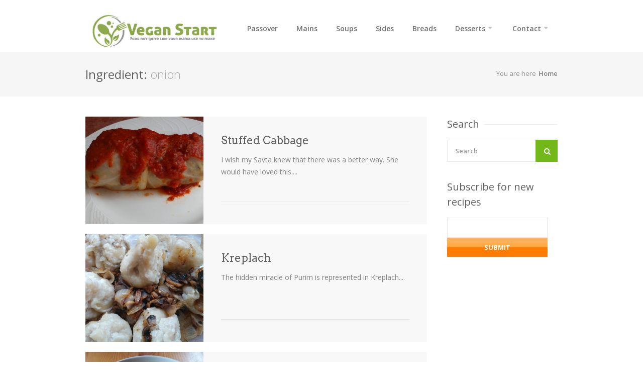

--- FILE ---
content_type: text/html; charset=UTF-8
request_url: https://veganstart.com/ingredients/onion/
body_size: 12131
content:
<!DOCTYPE html>
<html lang="en-US"  prefix="og: http://ogp.me/ns# fb: http://www.facebook.com/2008/fbml">
<head>
<meta charset="UTF-8">
<meta name="viewport" content="width=device-width, initial-scale=1">
<link rel="profile" href="https://gmpg.org/xfn/11">
<link rel="pingback" href="https://veganstart.com/xmlrpc.php">

<meta name='robots' content='index, follow, max-image-preview:large, max-snippet:-1, max-video-preview:-1' />
<link rel="preload" href="https://veganstart.com/wp-content/plugins/rate-my-post/public/css/fonts/ratemypost.ttf" type="font/ttf" as="font" crossorigin="anonymous">
<!-- Google Tag Manager for WordPress by gtm4wp.com -->
<script data-cfasync="false" data-pagespeed-no-defer>
	var gtm4wp_datalayer_name = "dataLayer";
	var dataLayer = dataLayer || [];

	const gtm4wp_scrollerscript_debugmode         = false;
	const gtm4wp_scrollerscript_callbacktime      = 100;
	const gtm4wp_scrollerscript_readerlocation    = 150;
	const gtm4wp_scrollerscript_contentelementid  = "content";
	const gtm4wp_scrollerscript_scannertime       = 60;
</script>
<!-- End Google Tag Manager for WordPress by gtm4wp.com -->
	<!-- This site is optimized with the Yoast SEO plugin v20.1 - https://yoast.com/wordpress/plugins/seo/ -->
	<title>onion Archives - Vegan Start</title>
	<link rel="canonical" href="https://veganstart.com/ingredients/onion/" />
	<link rel="next" href="https://veganstart.com/ingredients/onion/page/2/" />
	<meta property="og:locale" content="en_US" />
	<meta property="og:type" content="article" />
	<meta property="og:title" content="onion Archives - Vegan Start" />
	<meta property="og:url" content="https://veganstart.com/ingredients/onion/" />
	<meta property="og:site_name" content="Vegan Start" />
	<meta name="twitter:card" content="summary_large_image" />
	<script type="application/ld+json" class="yoast-schema-graph">{"@context":"https://schema.org","@graph":[{"@type":"CollectionPage","@id":"https://veganstart.com/ingredients/onion/","url":"https://veganstart.com/ingredients/onion/","name":"onion Archives - Vegan Start","isPartOf":{"@id":"https://veganstart.com/#website"},"primaryImageOfPage":{"@id":"https://veganstart.com/ingredients/onion/#primaryimage"},"image":{"@id":"https://veganstart.com/ingredients/onion/#primaryimage"},"thumbnailUrl":"https://veganstart.com/wp-content/uploads/2017/09/stuffed_cabbage-e1504269373226.jpg","breadcrumb":{"@id":"https://veganstart.com/ingredients/onion/#breadcrumb"},"inLanguage":"en-US"},{"@type":"ImageObject","inLanguage":"en-US","@id":"https://veganstart.com/ingredients/onion/#primaryimage","url":"https://veganstart.com/wp-content/uploads/2017/09/stuffed_cabbage-e1504269373226.jpg","contentUrl":"https://veganstart.com/wp-content/uploads/2017/09/stuffed_cabbage-e1504269373226.jpg","width":4609,"height":2723},{"@type":"BreadcrumbList","@id":"https://veganstart.com/ingredients/onion/#breadcrumb","itemListElement":[{"@type":"ListItem","position":1,"name":"Home","item":"https://veganstart.com/"},{"@type":"ListItem","position":2,"name":"onion"}]},{"@type":"WebSite","@id":"https://veganstart.com/#website","url":"https://veganstart.com/","name":"Vegan Start","description":"Food not quite like your mama use to make","potentialAction":[{"@type":"SearchAction","target":{"@type":"EntryPoint","urlTemplate":"https://veganstart.com/?s={search_term_string}"},"query-input":"required name=search_term_string"}],"inLanguage":"en-US"}]}</script>
	<!-- / Yoast SEO plugin. -->


<link rel='dns-prefetch' href='//fonts.googleapis.com' />
<link rel="alternate" type="application/rss+xml" title="Vegan Start &raquo; Feed" href="https://veganstart.com/feed/" />
<link rel="alternate" type="application/rss+xml" title="Vegan Start &raquo; Comments Feed" href="https://veganstart.com/comments/feed/" />
<link rel="alternate" type="application/rss+xml" title="Vegan Start &raquo; onion Ingredient Feed" href="https://veganstart.com/ingredients/onion/feed/" />
<script type="text/javascript">
window._wpemojiSettings = {"baseUrl":"https:\/\/s.w.org\/images\/core\/emoji\/14.0.0\/72x72\/","ext":".png","svgUrl":"https:\/\/s.w.org\/images\/core\/emoji\/14.0.0\/svg\/","svgExt":".svg","source":{"concatemoji":"https:\/\/veganstart.com\/wp-includes\/js\/wp-emoji-release.min.js?ver=6.2.8"}};
/*! This file is auto-generated */
!function(e,a,t){var n,r,o,i=a.createElement("canvas"),p=i.getContext&&i.getContext("2d");function s(e,t){p.clearRect(0,0,i.width,i.height),p.fillText(e,0,0);e=i.toDataURL();return p.clearRect(0,0,i.width,i.height),p.fillText(t,0,0),e===i.toDataURL()}function c(e){var t=a.createElement("script");t.src=e,t.defer=t.type="text/javascript",a.getElementsByTagName("head")[0].appendChild(t)}for(o=Array("flag","emoji"),t.supports={everything:!0,everythingExceptFlag:!0},r=0;r<o.length;r++)t.supports[o[r]]=function(e){if(p&&p.fillText)switch(p.textBaseline="top",p.font="600 32px Arial",e){case"flag":return s("\ud83c\udff3\ufe0f\u200d\u26a7\ufe0f","\ud83c\udff3\ufe0f\u200b\u26a7\ufe0f")?!1:!s("\ud83c\uddfa\ud83c\uddf3","\ud83c\uddfa\u200b\ud83c\uddf3")&&!s("\ud83c\udff4\udb40\udc67\udb40\udc62\udb40\udc65\udb40\udc6e\udb40\udc67\udb40\udc7f","\ud83c\udff4\u200b\udb40\udc67\u200b\udb40\udc62\u200b\udb40\udc65\u200b\udb40\udc6e\u200b\udb40\udc67\u200b\udb40\udc7f");case"emoji":return!s("\ud83e\udef1\ud83c\udffb\u200d\ud83e\udef2\ud83c\udfff","\ud83e\udef1\ud83c\udffb\u200b\ud83e\udef2\ud83c\udfff")}return!1}(o[r]),t.supports.everything=t.supports.everything&&t.supports[o[r]],"flag"!==o[r]&&(t.supports.everythingExceptFlag=t.supports.everythingExceptFlag&&t.supports[o[r]]);t.supports.everythingExceptFlag=t.supports.everythingExceptFlag&&!t.supports.flag,t.DOMReady=!1,t.readyCallback=function(){t.DOMReady=!0},t.supports.everything||(n=function(){t.readyCallback()},a.addEventListener?(a.addEventListener("DOMContentLoaded",n,!1),e.addEventListener("load",n,!1)):(e.attachEvent("onload",n),a.attachEvent("onreadystatechange",function(){"complete"===a.readyState&&t.readyCallback()})),(e=t.source||{}).concatemoji?c(e.concatemoji):e.wpemoji&&e.twemoji&&(c(e.twemoji),c(e.wpemoji)))}(window,document,window._wpemojiSettings);
</script>
<style type="text/css">
img.wp-smiley,
img.emoji {
	display: inline !important;
	border: none !important;
	box-shadow: none !important;
	height: 1em !important;
	width: 1em !important;
	margin: 0 0.07em !important;
	vertical-align: -0.1em !important;
	background: none !important;
	padding: 0 !important;
}
</style>
	<link rel='stylesheet' id='purethemes-shortcodes-css' href='https://veganstart.com/wp-content/plugins/purethemes-shortcodes/css/shortcodes.css?ver=6.2.8' type='text/css' media='all' />
<link rel='stylesheet' id='fb_data_style-css' href="https://veganstart.com/wp-content/plugins/feedburner-form/control/fbstyle.css?ver=6.2.8" type='text/css' media='all' />
<link rel='stylesheet' id='ot-google-fonts-css' href='//fonts.googleapis.com/css?family=Droid+Serif:regular,italic,700,700italic' type='text/css' media='all' />
<link rel='stylesheet' id='wp-block-library-css' href='https://veganstart.com/wp-includes/css/dist/block-library/style.min.css?ver=6.2.8' type='text/css' media='all' />
<link rel='stylesheet' id='classic-theme-styles-css' href='https://veganstart.com/wp-includes/css/classic-themes.min.css?ver=6.2.8' type='text/css' media='all' />
<style id='global-styles-inline-css' type='text/css'>
body{--wp--preset--color--black: #000000;--wp--preset--color--cyan-bluish-gray: #abb8c3;--wp--preset--color--white: #ffffff;--wp--preset--color--pale-pink: #f78da7;--wp--preset--color--vivid-red: #cf2e2e;--wp--preset--color--luminous-vivid-orange: #ff6900;--wp--preset--color--luminous-vivid-amber: #fcb900;--wp--preset--color--light-green-cyan: #7bdcb5;--wp--preset--color--vivid-green-cyan: #00d084;--wp--preset--color--pale-cyan-blue: #8ed1fc;--wp--preset--color--vivid-cyan-blue: #0693e3;--wp--preset--color--vivid-purple: #9b51e0;--wp--preset--gradient--vivid-cyan-blue-to-vivid-purple: linear-gradient(135deg,rgba(6,147,227,1) 0%,rgb(155,81,224) 100%);--wp--preset--gradient--light-green-cyan-to-vivid-green-cyan: linear-gradient(135deg,rgb(122,220,180) 0%,rgb(0,208,130) 100%);--wp--preset--gradient--luminous-vivid-amber-to-luminous-vivid-orange: linear-gradient(135deg,rgba(252,185,0,1) 0%,rgba(255,105,0,1) 100%);--wp--preset--gradient--luminous-vivid-orange-to-vivid-red: linear-gradient(135deg,rgba(255,105,0,1) 0%,rgb(207,46,46) 100%);--wp--preset--gradient--very-light-gray-to-cyan-bluish-gray: linear-gradient(135deg,rgb(238,238,238) 0%,rgb(169,184,195) 100%);--wp--preset--gradient--cool-to-warm-spectrum: linear-gradient(135deg,rgb(74,234,220) 0%,rgb(151,120,209) 20%,rgb(207,42,186) 40%,rgb(238,44,130) 60%,rgb(251,105,98) 80%,rgb(254,248,76) 100%);--wp--preset--gradient--blush-light-purple: linear-gradient(135deg,rgb(255,206,236) 0%,rgb(152,150,240) 100%);--wp--preset--gradient--blush-bordeaux: linear-gradient(135deg,rgb(254,205,165) 0%,rgb(254,45,45) 50%,rgb(107,0,62) 100%);--wp--preset--gradient--luminous-dusk: linear-gradient(135deg,rgb(255,203,112) 0%,rgb(199,81,192) 50%,rgb(65,88,208) 100%);--wp--preset--gradient--pale-ocean: linear-gradient(135deg,rgb(255,245,203) 0%,rgb(182,227,212) 50%,rgb(51,167,181) 100%);--wp--preset--gradient--electric-grass: linear-gradient(135deg,rgb(202,248,128) 0%,rgb(113,206,126) 100%);--wp--preset--gradient--midnight: linear-gradient(135deg,rgb(2,3,129) 0%,rgb(40,116,252) 100%);--wp--preset--duotone--dark-grayscale: url('#wp-duotone-dark-grayscale');--wp--preset--duotone--grayscale: url('#wp-duotone-grayscale');--wp--preset--duotone--purple-yellow: url('#wp-duotone-purple-yellow');--wp--preset--duotone--blue-red: url('#wp-duotone-blue-red');--wp--preset--duotone--midnight: url('#wp-duotone-midnight');--wp--preset--duotone--magenta-yellow: url('#wp-duotone-magenta-yellow');--wp--preset--duotone--purple-green: url('#wp-duotone-purple-green');--wp--preset--duotone--blue-orange: url('#wp-duotone-blue-orange');--wp--preset--font-size--small: 13px;--wp--preset--font-size--medium: 20px;--wp--preset--font-size--large: 36px;--wp--preset--font-size--x-large: 42px;--wp--preset--spacing--20: 0.44rem;--wp--preset--spacing--30: 0.67rem;--wp--preset--spacing--40: 1rem;--wp--preset--spacing--50: 1.5rem;--wp--preset--spacing--60: 2.25rem;--wp--preset--spacing--70: 3.38rem;--wp--preset--spacing--80: 5.06rem;--wp--preset--shadow--natural: 6px 6px 9px rgba(0, 0, 0, 0.2);--wp--preset--shadow--deep: 12px 12px 50px rgba(0, 0, 0, 0.4);--wp--preset--shadow--sharp: 6px 6px 0px rgba(0, 0, 0, 0.2);--wp--preset--shadow--outlined: 6px 6px 0px -3px rgba(255, 255, 255, 1), 6px 6px rgba(0, 0, 0, 1);--wp--preset--shadow--crisp: 6px 6px 0px rgba(0, 0, 0, 1);}:where(.is-layout-flex){gap: 0.5em;}body .is-layout-flow > .alignleft{float: left;margin-inline-start: 0;margin-inline-end: 2em;}body .is-layout-flow > .alignright{float: right;margin-inline-start: 2em;margin-inline-end: 0;}body .is-layout-flow > .aligncenter{margin-left: auto !important;margin-right: auto !important;}body .is-layout-constrained > .alignleft{float: left;margin-inline-start: 0;margin-inline-end: 2em;}body .is-layout-constrained > .alignright{float: right;margin-inline-start: 2em;margin-inline-end: 0;}body .is-layout-constrained > .aligncenter{margin-left: auto !important;margin-right: auto !important;}body .is-layout-constrained > :where(:not(.alignleft):not(.alignright):not(.alignfull)){max-width: var(--wp--style--global--content-size);margin-left: auto !important;margin-right: auto !important;}body .is-layout-constrained > .alignwide{max-width: var(--wp--style--global--wide-size);}body .is-layout-flex{display: flex;}body .is-layout-flex{flex-wrap: wrap;align-items: center;}body .is-layout-flex > *{margin: 0;}:where(.wp-block-columns.is-layout-flex){gap: 2em;}.has-black-color{color: var(--wp--preset--color--black) !important;}.has-cyan-bluish-gray-color{color: var(--wp--preset--color--cyan-bluish-gray) !important;}.has-white-color{color: var(--wp--preset--color--white) !important;}.has-pale-pink-color{color: var(--wp--preset--color--pale-pink) !important;}.has-vivid-red-color{color: var(--wp--preset--color--vivid-red) !important;}.has-luminous-vivid-orange-color{color: var(--wp--preset--color--luminous-vivid-orange) !important;}.has-luminous-vivid-amber-color{color: var(--wp--preset--color--luminous-vivid-amber) !important;}.has-light-green-cyan-color{color: var(--wp--preset--color--light-green-cyan) !important;}.has-vivid-green-cyan-color{color: var(--wp--preset--color--vivid-green-cyan) !important;}.has-pale-cyan-blue-color{color: var(--wp--preset--color--pale-cyan-blue) !important;}.has-vivid-cyan-blue-color{color: var(--wp--preset--color--vivid-cyan-blue) !important;}.has-vivid-purple-color{color: var(--wp--preset--color--vivid-purple) !important;}.has-black-background-color{background-color: var(--wp--preset--color--black) !important;}.has-cyan-bluish-gray-background-color{background-color: var(--wp--preset--color--cyan-bluish-gray) !important;}.has-white-background-color{background-color: var(--wp--preset--color--white) !important;}.has-pale-pink-background-color{background-color: var(--wp--preset--color--pale-pink) !important;}.has-vivid-red-background-color{background-color: var(--wp--preset--color--vivid-red) !important;}.has-luminous-vivid-orange-background-color{background-color: var(--wp--preset--color--luminous-vivid-orange) !important;}.has-luminous-vivid-amber-background-color{background-color: var(--wp--preset--color--luminous-vivid-amber) !important;}.has-light-green-cyan-background-color{background-color: var(--wp--preset--color--light-green-cyan) !important;}.has-vivid-green-cyan-background-color{background-color: var(--wp--preset--color--vivid-green-cyan) !important;}.has-pale-cyan-blue-background-color{background-color: var(--wp--preset--color--pale-cyan-blue) !important;}.has-vivid-cyan-blue-background-color{background-color: var(--wp--preset--color--vivid-cyan-blue) !important;}.has-vivid-purple-background-color{background-color: var(--wp--preset--color--vivid-purple) !important;}.has-black-border-color{border-color: var(--wp--preset--color--black) !important;}.has-cyan-bluish-gray-border-color{border-color: var(--wp--preset--color--cyan-bluish-gray) !important;}.has-white-border-color{border-color: var(--wp--preset--color--white) !important;}.has-pale-pink-border-color{border-color: var(--wp--preset--color--pale-pink) !important;}.has-vivid-red-border-color{border-color: var(--wp--preset--color--vivid-red) !important;}.has-luminous-vivid-orange-border-color{border-color: var(--wp--preset--color--luminous-vivid-orange) !important;}.has-luminous-vivid-amber-border-color{border-color: var(--wp--preset--color--luminous-vivid-amber) !important;}.has-light-green-cyan-border-color{border-color: var(--wp--preset--color--light-green-cyan) !important;}.has-vivid-green-cyan-border-color{border-color: var(--wp--preset--color--vivid-green-cyan) !important;}.has-pale-cyan-blue-border-color{border-color: var(--wp--preset--color--pale-cyan-blue) !important;}.has-vivid-cyan-blue-border-color{border-color: var(--wp--preset--color--vivid-cyan-blue) !important;}.has-vivid-purple-border-color{border-color: var(--wp--preset--color--vivid-purple) !important;}.has-vivid-cyan-blue-to-vivid-purple-gradient-background{background: var(--wp--preset--gradient--vivid-cyan-blue-to-vivid-purple) !important;}.has-light-green-cyan-to-vivid-green-cyan-gradient-background{background: var(--wp--preset--gradient--light-green-cyan-to-vivid-green-cyan) !important;}.has-luminous-vivid-amber-to-luminous-vivid-orange-gradient-background{background: var(--wp--preset--gradient--luminous-vivid-amber-to-luminous-vivid-orange) !important;}.has-luminous-vivid-orange-to-vivid-red-gradient-background{background: var(--wp--preset--gradient--luminous-vivid-orange-to-vivid-red) !important;}.has-very-light-gray-to-cyan-bluish-gray-gradient-background{background: var(--wp--preset--gradient--very-light-gray-to-cyan-bluish-gray) !important;}.has-cool-to-warm-spectrum-gradient-background{background: var(--wp--preset--gradient--cool-to-warm-spectrum) !important;}.has-blush-light-purple-gradient-background{background: var(--wp--preset--gradient--blush-light-purple) !important;}.has-blush-bordeaux-gradient-background{background: var(--wp--preset--gradient--blush-bordeaux) !important;}.has-luminous-dusk-gradient-background{background: var(--wp--preset--gradient--luminous-dusk) !important;}.has-pale-ocean-gradient-background{background: var(--wp--preset--gradient--pale-ocean) !important;}.has-electric-grass-gradient-background{background: var(--wp--preset--gradient--electric-grass) !important;}.has-midnight-gradient-background{background: var(--wp--preset--gradient--midnight) !important;}.has-small-font-size{font-size: var(--wp--preset--font-size--small) !important;}.has-medium-font-size{font-size: var(--wp--preset--font-size--medium) !important;}.has-large-font-size{font-size: var(--wp--preset--font-size--large) !important;}.has-x-large-font-size{font-size: var(--wp--preset--font-size--x-large) !important;}
.wp-block-navigation a:where(:not(.wp-element-button)){color: inherit;}
:where(.wp-block-columns.is-layout-flex){gap: 2em;}
.wp-block-pullquote{font-size: 1.5em;line-height: 1.6;}
</style>
<link rel='stylesheet' id='contact-form-7-css' href='https://veganstart.com/wp-content/plugins/contact-form-7/includes/css/styles.css?ver=5.7.7' type='text/css' media='all' />
<link rel='stylesheet' id='followers-plugin-styles-css' href='https://veganstart.com/wp-content/plugins/followers/public/css/followers.css?ver=1.0.0' type='text/css' media='all' />
<link rel='stylesheet' id='rate-my-post-css' href='https://veganstart.com/wp-content/plugins/rate-my-post/public/css/rate-my-post.css?ver=3.4.1' type='text/css' media='all' />
<link rel='stylesheet' id='foodiepress-plugin-styles-css' href='https://veganstart.com/wp-content/plugins/foodiepress/public/assets/css/public.css?ver=1.2.7' type='text/css' media='all' />
<link rel='stylesheet' id='foodiepress-recipe-recipe1-styles-css' href='https://veganstart.com/wp-content/plugins/foodiepress/public/templates/recipe1/style.css?ver=1.2.7' type='text/css' media='all' />
<link rel='stylesheet' id='foodiepress-recipe-recipe2-styles-css' href='https://veganstart.com/wp-content/plugins/foodiepress/public/templates/recipe2/style.css?ver=1.2.7' type='text/css' media='all' />
<link rel='stylesheet' id='parent-theme-css-css' href='https://veganstart.com/wp-content/themes/chow/style.css?ver=6.2.8' type='text/css' media='all' />
<link rel='stylesheet' id='chow-style-css' href='https://veganstart.com/wp-content/themes/chow-child/style.css?ver=6.2.8' type='text/css' media='all' />
<link rel='stylesheet' id='chow-print-css' href='https://veganstart.com/wp-content/themes/chow/css/print.css?ver=20140612' type='text/css' media='print' />
<script type='text/javascript' src='https://veganstart.com/wp-includes/js/jquery/jquery.min.js?ver=3.6.4' id='jquery-core-js'></script>
<script type='text/javascript' src='https://veganstart.com/wp-includes/js/jquery/jquery-migrate.min.js?ver=3.4.0' id='jquery-migrate-js'></script>
<script type='text/javascript' src='https://veganstart.com/wp-content/plugins/duracelltomi-google-tag-manager/js/analytics-talk-content-tracking.js?ver=1.16.2' id='gtm4wp-scroll-tracking-js'></script>
<script type='text/javascript' id='foodiepress-plugin-script-js-extra'>
/* <![CDATA[ */
var foodiepress = {"ajaxurl":"https:\/\/veganstart.com\/wp-admin\/admin-ajax.php","nonce":"a27d3b3d8d","addedtolist":"Added to Fav List!"};
/* ]]> */
</script>
<script type='text/javascript' src='https://veganstart.com/wp-content/plugins/foodiepress/public/assets/js/public.js?ver=1.2.7' id='foodiepress-plugin-script-js'></script>
<script type='text/javascript' src='https://veganstart.com/wp-content/plugins/foodiepress/public/assets/js/print.js?ver=1.2.7' id='foodiepress-plugin-print-js'></script>
<script type='text/javascript' src='https://veganstart.com/wp-content/themes/chow/inc/cpslider/js/cpslider.js?ver=6.2.8' id='cpslider-js-js'></script>
<link rel="https://api.w.org/" href="https://veganstart.com/wp-json/" /><link rel="EditURI" type="application/rsd+xml" title="RSD" href="https://veganstart.com/xmlrpc.php?rsd" />
<link rel="wlwmanifest" type="application/wlwmanifest+xml" href="https://veganstart.com/wp-includes/wlwmanifest.xml" />
<meta name="generator" content="WordPress 6.2.8" />

<!-- Google Tag Manager for WordPress by gtm4wp.com -->
<!-- GTM Container placement set to footer -->
<script data-cfasync="false" data-pagespeed-no-defer type="text/javascript">
	var dataLayer_content = {"pagePostType":"post","pagePostType2":"tax-post","pageCategory":["main-dishes"]};
	dataLayer.push( dataLayer_content );
</script>
<script data-cfasync="false">
(function(w,d,s,l,i){w[l]=w[l]||[];w[l].push({'gtm.start':
new Date().getTime(),event:'gtm.js'});var f=d.getElementsByTagName(s)[0],
j=d.createElement(s),dl=l!='dataLayer'?'&l='+l:'';j.async=true;j.src=
'//www.googletagmanager.com/gtm.'+'js?id='+i+dl;f.parentNode.insertBefore(j,f);
})(window,document,'script','dataLayer','GTM-MZDW29');
</script>
<!-- End Google Tag Manager -->
<!-- End Google Tag Manager for WordPress by gtm4wp.com --><style type="text/css">
    body {  }
    h1, h2, h3, h4, h5, h6  {  }
    #logo h1 a, #logo h2 a {  }
    #navigation .menu > li > a, #navigation ul li a {    }
    a.blockTitle,
    .rsSlideTitle.title a {    }
    </style>
  <style type="text/css">
    .boxed #logo,#logo {
                    }
    #blogdesc {
            }
.rsDefaultInv .rsThumb.rsNavSelected {
    -webkit-box-shadow: inset 0px -1px 0px 0px rgba(115,184,25, 0.12), 1px 0px 0px 0px #73b819;
    -moz-box-shadow: inset 0px -1px 0px 0px rgba(115,184,25,, 0.12), 1px 0px 0px 0px #73b819;
    box-shadow: inset 0px -1px 0px 0px rgba(115,184,25, 0.12), 1px 0px 0px 0px #73b819;
}
#current,
.menu ul li a:hover,
.menu ul > li:hover > a,
.menu ul ul,
.rsDefaultInv .rsThumb.rsNavSelected,
.rsDefault .rsThumb.rsNavSelected,
.menu > ul > li.current-menu-ancestor > a, .menu > ul > li.current-menu-item > a, #current,

.foodiepress-wrapper.recipe2 .instructions ul > li.active:before,
.foodiepress-wrapper.recipe1 .instructions ul > li.active:before,
.foodiepress-wrapper.recipe1 .ingredients li.active:before,
.foodiepress-wrapper.recipe1 .ingredients a:hover:after,
.foodiepress-wrapper.recipe2 .ingredients-container .ingredients a:hover:after,
.foodiepress-wrapper.recipe2 .ingredients li.active:before {
    border-color: #73b819;
}

.alternative #current:hover,
.wp-core-ui .button:hover,
.foodiepress-wrapper.recipe1 .instructions ul > li.active:before,
.foodiepress-wrapper.recipe2 .instructions ul > li.active:before,
.menu.alternative ul li a:hover,
.menu.alternative ul > li.sfHover > a {
    background-color: #73b819 !important;
}


.rsDefault .rsArrowIcn:hover,
a.print,
.ingredients input[type=checkbox]:checked + label:before,
#slider-prev:hover,
#slider-next:hover,
.search button,
#bbpress-forums .topic-author div.bbp-reply-header,
.rsSlideTitle.tags ul li,
ul.categories li a:hover,
.post-icon,
.rate-recipe,
.comment-by a.reply:hover,
.comment-by a.comment-reply-link:hover,
.newsletter-btn,
.product-button,
.search-by-keyword button,
.chosen-container .chosen-results li.highlighted,
.chosen-container-multi .chosen-choices li.search-choice,
.tabs-nav li.active a,
.ui-accordion .ui-accordion-header-active:hover,
.ui-accordion .ui-accordion-header-active,
a.nav-toggle.active,
.upload-btn,
a.button.color, input[type="button"], input.button.color,
.widget_categories ul li a:hover,
input[type="submit"],
.nav-links a:hover,
a.button.light:hover,
.page-template-template-browserecipe .search-by-keyword button, .search .search-by-keyword button,
nav.search button, aside.search button,
.foodiepress-wrapper.recipe1 .ingredients li.active:before,
.foodiepress-wrapper.recipe2 .ingredients li.active:before,
.pagination ul li a.current-page { background-color: #73b819; }


.rsDefaultInv .rsThumb.rsNavSelected,
a.blockTitle:hover,
.rsDefault .rsThumb.rsNavSelected,
.rsDefault .rsThumbsArrow:hover,
.qtyplus:hover,
.qtyminus:hover,
body input[type="button"]:hover,
.quantity input.plus:hover, 
.quantity input.minus:hover, 
a.cart-remove:hover,
.linking .button,
.mfp-close:hover,
a.calculate-shipping:hover,
.widget_price_filter .button,
a.button.wc-forward,
.shipping-calculator-form .button,
.mfp-arrow:hover,
.pagination .current,
.pagination ul li a:hover,
.pagination-next-prev ul li a:hover,
.highlight.color { background: #73b819; }

a,
.author-box .title,
.author-box .contact a:hover,
ul.product_list_widget li a:hover,
a.adv-search-btn.active i,
a.adv-search-btn.active,
a.adv-search-btn:hover i,
a.adv-search-btn:hover,
.foodiepress-wrapper.recipe1 .ingredients a:hover,
.foodiepress-wrapper.recipe2 .ingredients a:hover,
.comment-by a.url:hover,
.author-box a:hover span,
.post-meta a:hover,
table.cart-table td.product-name a:hover,
.widget ul li a:hover,
.basic-table.fav-recipes .recipe-title a:hover,
.list-1.color li:before,
.list-2.color li:before,
.list-3.color li:before,
.list-4.color li:before { color: #73b819; }


</style>
<link rel="icon" href="https://veganstart.com/wp-content/uploads/2015/03/symbol-80x80.png" sizes="32x32" />
<link rel="icon" href="https://veganstart.com/wp-content/uploads/2015/03/symbol.png" sizes="192x192" />
<link rel="apple-touch-icon" href="https://veganstart.com/wp-content/uploads/2015/03/symbol.png" />
<meta name="msapplication-TileImage" content="https://veganstart.com/wp-content/uploads/2015/03/symbol.png" />
</head>
<body class="archive tax-ingredients term-onion term-376 fullwidth group-blog">

<!-- Wrapper -->
<div id="wrapper">

<!-- Header
================================================== -->
<header id="header">

    <!-- Container -->
    <div class="container">
                <!-- Logo / Mobile Menu -->
        <div class="five columns">
            <div id="logo">
                                    <h2><a href="https://veganstart.com/" title="Vegan Start" rel="home"><img src="https://veganstart.com/wp-content/uploads/2015/08/logo_for_cookbook.png" alt="Vegan Start" /></a></h2>
                                                </div>
        </div>


        <!-- Navigation
        ================================================== -->
        <div class=" columns navigation eleven">
            <nav id="navigation" class=" menu nav-collapse">
                <ul id="menu-mainmenu" class="menu"><li id="menu-item-1912" class="menu-item menu-item-type-taxonomy menu-item-object-category menu-item-1912"><a href="https://veganstart.com/category/kosher-for-passover/">Passover</a></li>
<li id="menu-item-1446" class="menu-item menu-item-type-taxonomy menu-item-object-category menu-item-1446"><a href="https://veganstart.com/category/main-dishes/">Mains</a></li>
<li id="menu-item-1529" class="menu-item menu-item-type-taxonomy menu-item-object-category menu-item-1529"><a href="https://veganstart.com/category/soups/">Soups</a></li>
<li id="menu-item-1526" class="menu-item menu-item-type-taxonomy menu-item-object-category menu-item-1526"><a href="https://veganstart.com/category/side-dishes/">Sides</a></li>
<li id="menu-item-1528" class="menu-item menu-item-type-taxonomy menu-item-object-category menu-item-1528"><a href="https://veganstart.com/category/breads/">Breads</a></li>
<li id="menu-item-2034" class="menu-item menu-item-type-taxonomy menu-item-object-category menu-item-has-children menu-item-2034"><a href="https://veganstart.com/category/desserts/">Desserts</a>
<ul class="sub-menu">
	<li id="menu-item-1527" class="menu-item menu-item-type-taxonomy menu-item-object-category menu-item-1527"><a href="https://veganstart.com/category/cakes/">Cakes</a></li>
	<li id="menu-item-1447" class="menu-item menu-item-type-taxonomy menu-item-object-category menu-item-1447"><a href="https://veganstart.com/category/cookies/">Cookies</a></li>
	<li id="menu-item-1530" class="menu-item menu-item-type-taxonomy menu-item-object-category menu-item-1530"><a href="https://veganstart.com/category/bars/">Bars</a></li>
	<li id="menu-item-1982" class="menu-item menu-item-type-taxonomy menu-item-object-category menu-item-1982"><a href="https://veganstart.com/category/desserts/">Other Desserts</a></li>
</ul>
</li>
<li id="menu-item-1531" class="menu-item menu-item-type-post_type menu-item-object-page menu-item-has-children menu-item-1531"><a href="https://veganstart.com/contact-me/">Contact</a>
<ul class="sub-menu">
	<li id="menu-item-1532" class="menu-item menu-item-type-post_type menu-item-object-page menu-item-1532"><a href="https://veganstart.com/about/">About</a></li>
</ul>
</li>
</ul>            </nav>

        </div>

    </div>

<!-- Container / End -->
</header>

<!-- Content
================================================== -->
<section id="titlebar">
    <!-- Container -->
    <div class="container">

        <div class="eight columns">

            <h2>Ingredient: <span>onion</span></h2>

        </div>

        <div class="eight columns">
                <nav id="breadcrumbs"><ul><li>You are here</li><li><a href="https://veganstart.com">Home</a></li> </ul></nav>        </div>

    </div>
    <!-- Container / End -->
</section>
<div class="container">
<!-- Masonry -->
<div class="twelve columns ">

    <!-- Headline -->
            <!-- Isotope -->

    
        <!-- Isotope -->
    <div class="list-style">
        
        
<!-- Recipe #1 -->
<div id="post-1986"  class="four recipe-box columns post-1986 post type-post status-publish format-standard has-post-thumbnail hentry category-main-dishes timeneeded-a-bit-of-time allergen-gluten allergen-nuts allergen-soy ingredients-cabbage ingredients-garlic ingredients-mushrooms ingredients-olive-oil ingredients-onion ingredients-pine-nuts ingredients-rice ingredients-salt ingredients-thyme ingredients-tivol-ground ingredients-tomato-sauce">

	<!-- Thumbnail -->
	<div class="thumbnail-holder">
		<a href="https://veganstart.com/stuffed-cabbage/">
			<img width="580" height="510" src="https://veganstart.com/wp-content/uploads/2017/09/stuffed_cabbage-e1504269373226-580x510.jpg" class="attachment-thumb-list size-thumb-list wp-post-image" alt="" decoding="async" />			<div class="hover-cover"></div>
						<div class="hover-icon">View Recipe</div>
					</a>
	</div>
		<!-- Content -->
	<div class="recipe-box-content ">
		<h3><a href="https://veganstart.com/stuffed-cabbage/">Stuffed Cabbage</a></h3>
		<p>
			I wish my Savta knew that there was a better way. She would have loved this....		</p>
				<div class="meta-alignment">
					</div>

		<div class="clearfix"></div>
	</div>
</div>

                
        
<!-- Recipe #1 -->
<div id="post-1965"  class="four recipe-box columns post-1965 post type-post status-publish format-standard has-post-thumbnail hentry category-side-dishes timeneeded-a-bit-of-time allergen-gluten ingredients-corn-starch ingredients-flour ingredients-mushrooms ingredients-olive-oil ingredients-onion ingredients-parsley ingredients-salt ingredients-water">

	<!-- Thumbnail -->
	<div class="thumbnail-holder">
		<a href="https://veganstart.com/kreplach/">
			<img width="580" height="510" src="https://veganstart.com/wp-content/uploads/2017/02/WhatsApp-Image-2017-02-26-at-20.32.09-e1488134372706-580x510.jpeg" class="attachment-thumb-list size-thumb-list wp-post-image" alt="" decoding="async" loading="lazy" />			<div class="hover-cover"></div>
						<div class="hover-icon">View Recipe</div>
					</a>
	</div>
		<!-- Content -->
	<div class="recipe-box-content ">
		<h3><a href="https://veganstart.com/kreplach/">Kreplach</a></h3>
		<p>
			The hidden miracle of Purim is represented in Kreplach....		</p>
				<div class="meta-alignment">
					</div>

		<div class="clearfix"></div>
	</div>
</div>

                
        
<!-- Recipe #1 -->
<div id="post-1868"  class="four recipe-box columns post-1868 post type-post status-publish format-standard has-post-thumbnail hentry category-soups timeneeded-quick allergen-gluten ingredients-carrots ingredients-celery ingredients-marjoram ingredients-onion ingredients-rice ingredients-salt ingredients-split-peas ingredients-vegan-salami ingredients-water">

	<!-- Thumbnail -->
	<div class="thumbnail-holder">
		<a href="https://veganstart.com/split-pea-soup/">
			<img width="580" height="510" src="https://veganstart.com/wp-content/uploads/2016/02/split_pea_soup-1-1-580x510.jpg" class="attachment-thumb-list size-thumb-list wp-post-image" alt="" decoding="async" loading="lazy" />			<div class="hover-cover"></div>
						<div class="hover-icon">View Recipe</div>
					</a>
	</div>
		<!-- Content -->
	<div class="recipe-box-content ">
		<h3><a href="https://veganstart.com/split-pea-soup/">Split Pea Soup</a></h3>
		<p>
			This soup is really a meal in itself....		</p>
				<div class="meta-alignment">
					</div>

		<div class="clearfix"></div>
	</div>
</div>

                
        
<!-- Recipe #1 -->
<div id="post-1022"  class="four recipe-box columns post-1022 post type-post status-publish format-standard has-post-thumbnail hentry category-soups timeneeded-a-bit-of-time level-easy ingredients-bouillon ingredients-corn ingredients-garlic ingredients-olive-oil ingredients-onion ingredients-potatoes ingredients-salt-and-pepper ingredients-water">

	<!-- Thumbnail -->
	<div class="thumbnail-holder">
		<a href="https://veganstart.com/potato-corn-chowder/">
			<img width="500" height="333" src="https://veganstart.com/wp-content/uploads/2012/01/Potato_and_Corn_Showder.jpg" class="attachment-thumb-list size-thumb-list wp-post-image" alt="Potato and Corn Chowder" decoding="async" loading="lazy" srcset="https://veganstart.com/wp-content/uploads/2012/01/Potato_and_Corn_Showder.jpg 500w, https://veganstart.com/wp-content/uploads/2012/01/Potato_and_Corn_Showder-300x200.jpg 300w" sizes="(max-width: 500px) 100vw, 500px" />			<div class="hover-cover"></div>
						<div class="hover-icon">View Recipe</div>
					</a>
	</div>
		<!-- Content -->
	<div class="recipe-box-content ">
		<h3><a href="https://veganstart.com/potato-corn-chowder/">Potato and Corn Chowder</a></h3>
		<p>
			This is a lovely thick and creamy soup to keep the winter at bay....		</p>
				<div class="meta-alignment">
					</div>

		<div class="clearfix"></div>
	</div>
</div>

                
        
<!-- Recipe #1 -->
<div id="post-1521"  class="four recipe-box columns post-1521 post type-post status-publish format-standard has-post-thumbnail hentry category-main-dishes tag-bread-crumbs tag-carrot tag-cashews tag-dried-mustard tag-garlic tag-lemon-juice tag-macadamia-nuts tag-macaroni-noodles tag-oil tag-onion tag-potatotes tag-salt tag-water timeneeded-a-bit-of-time level-a-bit-of-work allergen-gluten allergen-nuts allergen-soy ingredients-bread-crumbs ingredients-carrot ingredients-cashews ingredients-dried-mustard ingredients-garlic ingredients-lemon-juice ingredients-macadamia-nuts ingredients-macaroni-noodles ingredients-oil ingredients-onion ingredients-potatotes ingredients-salt ingredients-water">

	<!-- Thumbnail -->
	<div class="thumbnail-holder">
		<a href="https://veganstart.com/macaroni-and-cheese/">
			<img width="580" height="326" src="https://veganstart.com/wp-content/uploads/2015/06/wpid-wp-1433408297688.jpeg" class="attachment-thumb-list size-thumb-list wp-post-image" alt="" decoding="async" loading="lazy" srcset="https://veganstart.com/wp-content/uploads/2015/06/wpid-wp-1433408297688.jpeg 2000w, https://veganstart.com/wp-content/uploads/2015/06/wpid-wp-1433408297688-300x169.jpeg 300w, https://veganstart.com/wp-content/uploads/2015/06/wpid-wp-1433408297688-1024x576.jpeg 1024w" sizes="(max-width: 580px) 100vw, 580px" />			<div class="hover-cover"></div>
						<div class="hover-icon">View Recipe</div>
					</a>
	</div>
		<!-- Content -->
	<div class="recipe-box-content ">
		<h3><a href="https://veganstart.com/macaroni-and-cheese/">Macaroni and Cheese</a></h3>
		<p>
			The potatoes and nuts make this a really creamy sauce, without using any real or fake cheese. The carrots give it a nice orange color....		</p>
		
		<div class="rating five-stars">
			<div class="star-rating"></div>
			<div class="star-bg"></div>
		</div>		<div class="meta-alignment">
					</div>

		<div class="clearfix"></div>
	</div>
</div>

                
        
<!-- Recipe #1 -->
<div id="post-1431"  class="four recipe-box columns post-1431 post type-post status-publish format-standard has-post-thumbnail hentry category-kosher-for-passover category-side-dishes tag-baking-powder tag-kishuim tag-kosher-for-passover tag-kushuim tag-oil tag-onion tag-parve-chicken-soup-bouillon tag-potato-starch tag-salt ingredients-baking-powder ingredients-kishuim ingredients-oil ingredients-onion ingredients-parve-chicken-soup-bouillon ingredients-potato-starch ingredients-salt">

	<!-- Thumbnail -->
	<div class="thumbnail-holder">
		<a href="https://veganstart.com/passover-kishuim-zucchini-kugel/">
			<img width="580" height="327" src="https://veganstart.com/wp-content/uploads/2015/03/kishuim_kugel.jpg" class="attachment-thumb-list size-thumb-list wp-post-image" alt="" decoding="async" loading="lazy" srcset="https://veganstart.com/wp-content/uploads/2015/03/kishuim_kugel.jpg 1000w, https://veganstart.com/wp-content/uploads/2015/03/kishuim_kugel-300x169.jpg 300w" sizes="(max-width: 580px) 100vw, 580px" />			<div class="hover-cover"></div>
						<div class="hover-icon">View Recipe</div>
					</a>
	</div>
		<!-- Content -->
	<div class="recipe-box-content ">
		<h3><a href="https://veganstart.com/passover-kishuim-zucchini-kugel/">Passover Kishuim (Zucchini) Kugel</a></h3>
		<p>
			I have a separate food processor that I use for kugels. For me, it has totally been worth the investment....		</p>
		
		<div class="rating five-stars">
			<div class="star-rating"></div>
			<div class="star-bg"></div>
		</div>		<div class="meta-alignment">
					</div>

		<div class="clearfix"></div>
	</div>
</div>

                
        
<!-- Recipe #1 -->
<div id="post-1403"  class="four recipe-box columns post-1403 post type-post status-publish format-standard has-post-thumbnail hentry category-kosher-for-passover category-soups tag-carrots tag-celery tag-garlic tag-kishuim tag-kosher-for-passover tag-mushrooms tag-olive-oil tag-onion tag-parve-chicken-soup-bouillon tag-sweet-potato tag-water ingredients-carrots ingredients-celery ingredients-garlic ingredients-kishuim ingredients-mushrooms ingredients-olive-oil ingredients-onion ingredients-parve-chicken-soup-bouillon ingredients-sweet-potato ingredients-water">

	<!-- Thumbnail -->
	<div class="thumbnail-holder">
		<a href="https://veganstart.com/vegetable-soup-passover-version/">
			<img width="580" height="327" src="https://veganstart.com/wp-content/uploads/2015/03/vegetable_soup_with_kenadleach.jpg" class="attachment-thumb-list size-thumb-list wp-post-image" alt="" decoding="async" loading="lazy" srcset="https://veganstart.com/wp-content/uploads/2015/03/vegetable_soup_with_kenadleach.jpg 1000w, https://veganstart.com/wp-content/uploads/2015/03/vegetable_soup_with_kenadleach-300x169.jpg 300w" sizes="(max-width: 580px) 100vw, 580px" />			<div class="hover-cover"></div>
						<div class="hover-icon">View Recipe</div>
					</a>
	</div>
		<!-- Content -->
	<div class="recipe-box-content ">
		<h3><a href="https://veganstart.com/vegetable-soup-passover-version/">Vegetable Soup (Passover Version)</a></h3>
		<p>
			We love soup in my family. I make this soup for each holiday with matzo balls. It's real Jewish soul food....		</p>
		
		<div class="rating five-stars">
			<div class="star-rating"></div>
			<div class="star-bg"></div>
		</div>		<div class="meta-alignment">
					</div>

		<div class="clearfix"></div>
	</div>
</div>

                
        
<!-- Recipe #1 -->
<div id="post-1343"  class="four recipe-box columns post-1343 post type-post status-publish format-standard has-post-thumbnail hentry category-kosher-for-passover category-soups tag-almond-milk tag-garlic tag-kosher-for-passover tag-mushrooms tag-olive-oil tag-onion tag-parve-chicken-soup-bouillon tag-potato-starch tag-salt tag-water ingredients-almond-milk ingredients-garlic ingredients-mushrooms ingredients-olive-oil ingredients-onion ingredients-parve-chicken-soup-bouillon ingredients-potato-starch ingredients-salt ingredients-water">

	<!-- Thumbnail -->
	<div class="thumbnail-holder">
		<a href="https://veganstart.com/cream-of-mushroom-soup/">
			<img width="580" height="311" src="https://veganstart.com/wp-content/uploads/2015/03/cream_of_mushroom_soup.png" class="attachment-thumb-list size-thumb-list wp-post-image" alt="" decoding="async" loading="lazy" srcset="https://veganstart.com/wp-content/uploads/2015/03/cream_of_mushroom_soup.png 1003w, https://veganstart.com/wp-content/uploads/2015/03/cream_of_mushroom_soup-300x161.png 300w" sizes="(max-width: 580px) 100vw, 580px" />			<div class="hover-cover"></div>
						<div class="hover-icon">View Recipe</div>
					</a>
	</div>
		<!-- Content -->
	<div class="recipe-box-content ">
		<h3><a href="https://veganstart.com/cream-of-mushroom-soup/">Cream of Mushroom Soup</a></h3>
		<p>
			All types of mushrooms work for this soup. I use the regular, button mushrooms. If you want a stronger mushroom flavor, try shitake....		</p>
				<div class="meta-alignment">
					</div>

		<div class="clearfix"></div>
	</div>
</div>

                
        
<!-- Recipe #1 -->
<div id="post-1337"  class="four recipe-box columns post-1337 post type-post status-publish format-standard has-post-thumbnail hentry category-kosher-for-passover category-main-dishes tag-basil tag-bay-leaves tag-bell-pepper tag-carrots tag-eggplant tag-garlic tag-kishuim tag-kosher-for-passover tag-mushrooms tag-olive-oil tag-onion tag-oregano tag-salt tag-tomato-paste tag-water ingredients-basil ingredients-bay-leaves ingredients-bell-pepper ingredients-carrots ingredients-eggplant ingredients-garlic ingredients-kishuim ingredients-mushrooms ingredients-olive-oil ingredients-onion ingredients-oregano ingredients-salt ingredients-tomato-paste ingredients-water">

	<!-- Thumbnail -->
	<div class="thumbnail-holder">
		<a href="https://veganstart.com/ratatouille/">
			<img width="580" height="385" src="https://veganstart.com/wp-content/uploads/2015/03/ratatouille.png" class="attachment-thumb-list size-thumb-list wp-post-image" alt="" decoding="async" loading="lazy" srcset="https://veganstart.com/wp-content/uploads/2015/03/ratatouille.png 814w, https://veganstart.com/wp-content/uploads/2015/03/ratatouille-300x199.png 300w" sizes="(max-width: 580px) 100vw, 580px" />			<div class="hover-cover"></div>
						<div class="hover-icon">View Recipe</div>
					</a>
	</div>
		<!-- Content -->
	<div class="recipe-box-content ">
		<h3><a href="https://veganstart.com/ratatouille/">Ratatouille</a></h3>
		<p>
			I put each of the vegetables in one at a time. While the first goes in, I prepare the next. There's no waiting time....		</p>
				<div class="meta-alignment">
					</div>

		<div class="clearfix"></div>
	</div>
</div>

                
        
<!-- Recipe #1 -->
<div id="post-1321"  class="four recipe-box columns post-1321 post type-post status-publish format-standard has-post-thumbnail hentry category-kosher-for-passover category-salads category-side-dishes tag-carrot tag-kosher-for-passover tag-onion tag-pickles tag-potatoes tag-salt tag-vegan-mayonnaise tag-water ingredients-carrot ingredients-onion ingredients-pickles ingredients-potatoes ingredients-salt ingredients-vegan-mayonnaise ingredients-water">

	<!-- Thumbnail -->
	<div class="thumbnail-holder">
		<a href="https://veganstart.com/potato-salad/">
			<img width="580" height="326" src="https://veganstart.com/wp-content/uploads/2015/02/potatoe_salad-1.jpg" class="attachment-thumb-list size-thumb-list wp-post-image" alt="" decoding="async" loading="lazy" srcset="https://veganstart.com/wp-content/uploads/2015/02/potatoe_salad-1.jpg 4160w, https://veganstart.com/wp-content/uploads/2015/02/potatoe_salad-1-300x169.jpg 300w, https://veganstart.com/wp-content/uploads/2015/02/potatoe_salad-1-1024x576.jpg 1024w" sizes="(max-width: 580px) 100vw, 580px" />			<div class="hover-cover"></div>
						<div class="hover-icon">View Recipe</div>
					</a>
	</div>
		<!-- Content -->
	<div class="recipe-box-content ">
		<h3><a href="https://veganstart.com/potato-salad/">Potato Salad</a></h3>
		<p>
			If you don't have mayo, you can use oil (I like olive oil for this). It's pretty good, but it's not mayo....		</p>
				<div class="meta-alignment">
					</div>

		<div class="clearfix"></div>
	</div>
</div>

                            </div>
            <div class="clearfix"></div>
            <div class="pagination-container masonry">
                                <nav class="pagination wp-pagenavi">
                    <div class="paging"><ul><div class='wp-pagenavi' role='navigation'>
<li><span class='pages'>Page 1 of 3</span></li><li><span aria-current='page' class='current'>1</span></li><li><a class="page larger" title="Page 2" href="https://veganstart.com/ingredients/onion/page/2/">2</a></li><li><a class="page larger" title="Page 3" href="https://veganstart.com/ingredients/onion/page/3/">3</a></li><li><a class="nextpostslink" rel="next" aria-label="Next Page" href="https://veganstart.com/ingredients/onion/page/2/">&raquo;</a></li>
</ul></div>                </nav>
                            </div>

        
    </div><!-- #Masonry -->


<div class="four columns sidebar">
	
    <div id="search-2" class="widget widget_search"><h4 class="headline">Search</h4><span class="line margin-bottom-30"></span><div class="clearfix"></div><aside class="search">
    <form method="get" class="search-form" action="https://veganstart.com/" role="search">
        <button><i class="fa fa-search"></i></button>
        <input class="search-field" type="text" name="s" placeholder="Search" value=""/>
    </form>
</aside>
<div class="clearfix"></div>



</div>

    <div id="feedburnerformwidget-3" class="widget widget_feedburnerformwidget">
    <!-- Plugin Feedburner Form-->
    <div class="fb-container">
        <h4 class="headline">Subscribe for new recipes</h4><span class="line margin-bottom-30"></span><div class="clearfix"></div>        <div class="fbf-text">
                        </div>
        <form class="fbf-widget" action="https://feedburner.google.com/fb/a/mailverify" method="post" target="popupwindow" onsubmit="window.open('http://feedburner.google.com/fb/a/mailverify?uri=VeganStart', 'popupwindow', 'scrollbars=yes,width=550,height=520');return true">
        <input class="subscription_email" type="text" name="email" placeholder="" /><input type="hidden" value="VeganStart" name="uri"/>
        <input type="hidden" name="loc" value="en_US"/>
        <input class="subscription_btn" type="submit" value ="Submit"/>
        </form>

    
    
    </div>
    <!-- Plugin Feedburner Form-->
		</div>
    <div id="text-2" class="widget widget_text">			<div class="textwidget"><div style="text-align:center;">
<iframe style="width:100%;height:240px;" marginwidth="0" marginheight="0" scrolling="no" frameborder="0" src="//ws-na.amazon-adsystem.com/widgets/q?ServiceVersion=20070822&OneJS=1&Operation=GetAdHtml&MarketPlace=US&source=ac&ref=tf_til&ad_type=product_link&tracking_id=thpewi09-20&marketplace=amazon&region=US&placement=B00UPG0XLA&asins=B00UPG0XLA&linkId=KPBGKNYLYDIWCHBA&show_border=true&link_opens_in_new_window=true">
</iframe>
</div></div>
		</div><div id="text-3" class="widget widget_text">			<div class="textwidget"><script async src="//pagead2.googlesyndication.com/pagead/js/adsbygoogle.js"></script>
<!-- Vegan Start Sidebar Ad -->
<ins class="adsbygoogle"
     style="display:inline-block;width:300px;height:600px"
     data-ad-client="ca-pub-8757049971160901"
     data-ad-slot="1081703874"></ins>
<script>
(adsbygoogle = window.adsbygoogle || []).push({});
</script></div>
		</div></div><!-- #secondary -->


</div>
<!-- Wrapper / End -->


<!-- Footer
================================================== -->
<div id="footer">

    <!-- Container -->
    <div class="container">
                     <div class="five columns">
                            </div>
                     <div class="three columns">
                            </div>
                     <div class="three columns">
                            </div>
                     <div class="five columns">
                            </div>
            </div>
    <!-- Container / End -->

</div>
<!-- Footer / End -->

<!-- Footer Bottom / Start -->
<div id="footer-bottom">

    <!-- Container -->
    <div class="container">

        <div class="eight columns">
        © Vegan Start. All Rights Reserved.</div>

    </div>
    <!-- Container / End -->

</div>
<!-- Footer Bottom / End -->

<!-- Back To Top Button -->
<div id="backtotop"><a href="#"></a></div>


<!-- GTM Container placement set to footer -->
<!-- Google Tag Manager (noscript) -->
				<noscript><iframe src="https://www.googletagmanager.com/ns.html?id=GTM-MZDW29" height="0" width="0" style="display:none;visibility:hidden" aria-hidden="true"></iframe></noscript>
<!-- End Google Tag Manager (noscript) --><script type='text/javascript' src='https://veganstart.com/wp-content/plugins/purethemes-shortcodes/js/shortcodes.js?ver=6.2.8' id='purethemes-shortcodes-js'></script>
<script type='text/javascript' src='https://veganstart.com/wp-content/plugins/contact-form-7/includes/swv/js/index.js?ver=5.7.7' id='swv-js'></script>
<script type='text/javascript' id='contact-form-7-js-extra'>
/* <![CDATA[ */
var wpcf7 = {"api":{"root":"https:\/\/veganstart.com\/wp-json\/","namespace":"contact-form-7\/v1"}};
/* ]]> */
</script>
<script type='text/javascript' src='https://veganstart.com/wp-content/plugins/contact-form-7/includes/js/index.js?ver=5.7.7' id='contact-form-7-js'></script>
<script type='text/javascript' id='rate-my-post-js-extra'>
/* <![CDATA[ */
var rmp_frontend = {"admin_ajax":"https:\/\/veganstart.com\/wp-admin\/admin-ajax.php","postID":"1986","noVotes":"No votes so far! Be the first to rate this post.","cookie":"You already voted! This vote will not be counted!","afterVote":"Thank you for rating this post!","notShowRating":"1","social":"2","feedback":"1","cookieDisable":"1","emptyFeedback":"Please insert your feedback in the box above!","hoverTexts":"1","preventAccidental":"1","grecaptcha":"1","siteKey":"","votingPriv":"1","loggedIn":"","positiveThreshold":"2","ajaxLoad":"1","disableClearCache":"1","nonce":"511fd511e3"};
/* ]]> */
</script>
<script type='text/javascript' src='https://veganstart.com/wp-content/plugins/rate-my-post/public/js/rate-my-post.js?ver=3.4.1' id='rate-my-post-js'></script>
<script type='text/javascript' src='https://veganstart.com/wp-content/plugins/duracelltomi-google-tag-manager/js/gtm4wp-form-move-tracker.js?ver=1.16.2' id='gtm4wp-form-move-tracker-js'></script>
<script type='text/javascript' src='https://veganstart.com/wp-content/themes/chow/js/chosen.jquery.min.js?ver=20140612' id='chow-chosen-js'></script>
<script type='text/javascript' src='https://veganstart.com/wp-content/themes/chow/js/jquery.superfish.js?ver=20140612' id='chow-superfish-js'></script>
<script type='text/javascript' src='https://veganstart.com/wp-content/themes/chow/js/jquery.magnific-popup.min.js?ver=20140612' id='chow-magnific-popup-js'></script>
<script type='text/javascript' src='https://veganstart.com/wp-content/themes/chow/js/hoverIntent.js?ver=20140612' id='chow-hoverIntent-js'></script>
<script type='text/javascript' src='https://veganstart.com/wp-content/themes/chow/js/jquery.royalslider.min.js?ver=20140612' id='chow-royalslider-js'></script>
<script type='text/javascript' src='https://veganstart.com/wp-content/themes/chow/js/isotope.pkgd.min.js?ver=20140612' id='chow-isotope-js'></script>
<script type='text/javascript' src='https://veganstart.com/wp-content/themes/chow/js/jquery.gmaps.min.js?ver=20140612' id='chow-gmaps-js'></script>
<script type='text/javascript' src='https://veganstart.com/wp-content/themes/chow/js/jquery.tooltips.min.js?ver=20140612' id='chow-tooltip-js'></script>
<script type='text/javascript' src='https://veganstart.com/wp-content/themes/chow/js/responsive-nav.js?ver=20140612' id='chow-responsive-nav-js'></script>
<script type='text/javascript' src='https://veganstart.com/wp-content/themes/chow/js/dropzone.js?ver=20140612' id='chow-dropzone-js'></script>
<script type='text/javascript' id='chow-custom-js-extra'>
/* <![CDATA[ */
var chow = {"logo":"http:\/\/veganstart.com\/wp-content\/uploads\/2015\/08\/logo_for_cookbook.png","retinalogo":"http:\/\/veganstart.com\/wp-content\/uploads\/2015\/08\/logo_for_cookbook.png","menulabel":"Menu"};
/* ]]> */
</script>
<script type='text/javascript' src='https://veganstart.com/wp-content/themes/chow/js/custom.js?ver=20140612' id='chow-custom-js'></script>
<script type='text/javascript' src='https://veganstart.com/wp-includes/js/jquery/ui/core.min.js?ver=1.13.2' id='jquery-ui-core-js'></script>
<script type='text/javascript' src='https://veganstart.com/wp-includes/js/jquery/ui/mouse.min.js?ver=1.13.2' id='jquery-ui-mouse-js'></script>
<script type='text/javascript' src='https://veganstart.com/wp-includes/js/jquery/ui/sortable.min.js?ver=1.13.2' id='jquery-ui-sortable-js'></script>
<script type='text/javascript' src='https://veganstart.com/wp-content/themes/chow/js/skip-link-focus-fix.js?ver=20130115' id='chow-skip-link-focus-fix-js'></script>

<script defer src="https://static.cloudflareinsights.com/beacon.min.js/vcd15cbe7772f49c399c6a5babf22c1241717689176015" integrity="sha512-ZpsOmlRQV6y907TI0dKBHq9Md29nnaEIPlkf84rnaERnq6zvWvPUqr2ft8M1aS28oN72PdrCzSjY4U6VaAw1EQ==" data-cf-beacon='{"version":"2024.11.0","token":"035f63ff35984685b451f0161fd8818e","r":1,"server_timing":{"name":{"cfCacheStatus":true,"cfEdge":true,"cfExtPri":true,"cfL4":true,"cfOrigin":true,"cfSpeedBrain":true},"location_startswith":null}}' crossorigin="anonymous"></script>
</body>
</html>



--- FILE ---
content_type: text/html; charset=utf-8
request_url: https://www.google.com/recaptcha/api2/aframe
body_size: 266
content:
<!DOCTYPE HTML><html><head><meta http-equiv="content-type" content="text/html; charset=UTF-8"></head><body><script nonce="aGZ-o7i7absWFDvq-SdXdQ">/** Anti-fraud and anti-abuse applications only. See google.com/recaptcha */ try{var clients={'sodar':'https://pagead2.googlesyndication.com/pagead/sodar?'};window.addEventListener("message",function(a){try{if(a.source===window.parent){var b=JSON.parse(a.data);var c=clients[b['id']];if(c){var d=document.createElement('img');d.src=c+b['params']+'&rc='+(localStorage.getItem("rc::a")?sessionStorage.getItem("rc::b"):"");window.document.body.appendChild(d);sessionStorage.setItem("rc::e",parseInt(sessionStorage.getItem("rc::e")||0)+1);localStorage.setItem("rc::h",'1768977326815');}}}catch(b){}});window.parent.postMessage("_grecaptcha_ready", "*");}catch(b){}</script></body></html>

--- FILE ---
content_type: text/css
request_url: https://veganstart.com/wp-content/themes/chow/css/base.css
body_size: 2312
content:
/*
* Based on Skeleton by Dave Gamache (www.getskeleton.com)
* Modified by Vasterad
*/


/* Table of Content
==================================================
	#Reset & Basics
	#Basic Styles
	#Site Styles
	#Typography
	#Links
	#Lists
	#Images
	#Buttons
	#Forms
	#Misc */


/* #Reset & Basics (Inspired by E. Meyers)
================================================== */
	html, body, div, span, applet, object, iframe, h1, h2, h3, h4, h5, h6, p, blockquote, pre, a, abbr, big, cite, code, del, dfn, em, img, ins, kbd, q, s, samp, small, strike, strong, tt, var, b, u, i, center, dl, dt, dd, ol, ul, li, fieldset, form, label, legend, table, caption, tbody, tfoot, thead, tr, th, td, article, aside, canvas, details, embed, figure, figcaption, footer, header, hgroup, menu, nav, output, ruby, section, summary, time, mark, audio, video {
		margin: 0;
		padding: 0;
		border: 0;
		font-size: 100%;
		font: inherit;
		vertical-align: baseline; }
	article, aside, details, figcaption, figure, footer, header, hgroup, menu, nav, section {
		display: block; }
	body {
		line-height: 1; }
	ol, ul {
		list-style: none; }

	blockquote, q {
		quotes: none; }
	blockquote:before, blockquote:after,
	q:before, q:after {
		content: '';
		content: none; }
	table {
		border-collapse: collapse;
		border-spacing: 0; }
	.no-select {
		user-select: none;
		-o-user-select:none;
		-moz-user-select: none;
		-khtml-user-select: none;
		-webkit-user-select: none; }


/* #Basic Styles
================================================== */
	body {
		background: #fff;
		font-size: 14px;
		line-height: 24px;
		color: #808080;
		-webkit-font-smoothing: antialiased; /* Fix for webkit rendering */
		-webkit-text-size-adjust: 100%;
		overflow-x: hidden;
	}

	body.overflow-reset {
		overflow: visible;
	}

	#wrapper {
		padding: 0;
		background-color: #fff;
	}

	/* Boxed Layout Style */
	body.boxed {
		margin: 0 auto;
		background: #e9e9e9;
	}

	#header {
		margin-left: auto;
		margin-right: auto;
		left: 0;
		right: 0;
	}

	/* Main Font */
	body, h1, h2, h3, h4, h5, h6,
	input[type="button"], input[type="submit"], input[type="number"],
	input[type="text"], input[type="password"], input[type="email"], textarea, select, button {
		font-family: "Open Sans", "HelveticaNeue", "Helvetica Neue", Helvetica, Arial, sans-serif;
	}


/* #Margin Styles
================================================== */

	/* Margin Reset */
	.margin-reset { margin: 0 !important; }

	/* Margin Top */
	.margin-top-0  { margin-top: 0 !important; }
	.margin-top-5  { margin-top: 5px !important; }
	.margin-top-10 { margin-top: 10px !important; }
	.margin-top-15 { margin-top: 15px !important; }
	.margin-top-20 { margin-top: 20px !important; }
	.margin-top-25 { margin-top: 25px !important; }
	.margin-top-30 { margin-top: 30px !important; }
	.margin-top-35 { margin-top: 35px !important; }
	.margin-top-40 { margin-top: 40px !important; }
	.margin-top-45 { margin-top: 45px !important; }
	.margin-top-50 { margin-top: 50px !important; }

	/* Margin Bottom */
	.margin-bottom-0  { margin-bottom: 0 !important; }
	.margin-bottom-5  { margin-bottom: 5px !important; }
	.margin-bottom-10 { margin-bottom: 10px !important; }
	.margin-bottom-15 { margin-bottom: 15px !important; }
	.margin-bottom-20 { margin-bottom: 20px !important; }
	.margin-bottom-25 { margin-bottom: 25px !important; }
	.margin-bottom-30 { margin-bottom: 30px !important; }
	.margin-bottom-35 { margin-bottom: 35px !important; }
	.margin-bottom-40 { margin-bottom: 40px !important; }
	.margin-bottom-45 { margin-bottom: 45px !important; }
	.margin-bottom-50 { margin-bottom: 50px !important; }


/* Basic Alginment
================================================== */
	.columns.google-map img {
		max-width: none;
	}

	img, object, video {
		height: auto;
		display:block;
	}

	img {
		width: auto;
		max-width: 100%;
		border: 0;
		-ms-interpolation-mode: bicubic;
	}

	/* Flexible Embeds */
	.embed {
		position: relative;
		padding: 0px;
		padding-bottom: 56.25%; /* 16/9 ratio */
		height: 0;
		overflow: hidden;
	}

	.embed iframe,
	.embed object,
	.embed embed {
		position: absolute;
		top: 0;
		left: 0;
		width: 100%;
		height: 100%;
	}

/* #Typography
================================================== */
	h1, h2, h3, h4, h5, h6 {
		color: #606060;
		font-weight: 500;
	}

	h1 a, h2 a, h3 a, h4 a, h5 a, h6 a { font-weight: inherit; }
	h1 { font-size: 28px; line-height: 50px; }
	h2 { font-size: 24px; line-height: 30px; }
	h3 { font-size: 20px; line-height: 34px; }
	h4 { font-size: 18px; line-height: 30px; }
	h5 { font-size: 16px; line-height: 24px; }
	h6 { font-size: 14px; line-height: 21px; }

	p { margin: 0 0 15px 0; line-height: 24px;}
	p img { margin: 0; }
	p.lead { font-size: 21px; line-height: 27px; color: #808080;  }

	em { font-style: italic; }
	strong { font-weight: 600;/*  color: #707070; */ }
	small { font-size: 80%; }

	hr { border: solid #ddd; border-width: 1px 0 0; clear: both; margin: 10px 0 30px; height: 0; }


/* #Links
================================================== */
	a, a:visited { text-decoration: none; outline: 0; -webkit-transition: color 0.2s ease-in-out; -moz-transition: color 0.2s ease-in-out; -o-transition: color 0.2s ease-in-out; -transition: color 0.2s ease-in-out; }
	a:hover { color: #808080; }
	p a, p a:visited { line-height: inherit; }


/* #Lists
================================================== */
	ul, ol { margin: 0; }
	ul { list-style: none outside; }
	ol { list-style: decimal; }
	ol, ul.square, ul.circle, ul.disc { margin-left: 30px; margin-bottom: 10px; margin-top: 10px;}
	ul.square { list-style: square outside; }
	ul.circle { list-style: circle outside; }
	ul.disc { list-style: disc outside; }
	div.post ul,
	div.page ul { list-style: disc outside; margin-left: 30px; margin-bottom: 10px; margin-top: 10px;}
	ul ul, ul ol,
	ol ol, ol ul {}
	ul ul li, ul ol li,
	ol ol li, ol ul li {}
	li { line-height: 18px; }
	ul.large li { line-height: 21px; }
	li p { line-height: 21px; }


/* #Forms
================================================== */

	input[type="text"],
	input[type="password"],
	input[type="url"],
	input[type="phone"],
	input[type="tel"],
	input[type="number"],
	input[type="email"],
	textarea,
	.variations select,
	select {
		padding: 10px 12px;
		outline: none;
		font-size: 13px;
		color: #777;
		margin: 0;
		max-width: 100%;
		display: block;
		background-color: #fff;
		border: 1px solid #e8e8e8;
		font-weight: 600;
	}

	select { padding: 0; }

	input[type="text"]:focus,
	input[type="password"]:focus,
	input[type="tel"]:focus,
	input[type="email"]:focus,
	textarea:focus {
		background-color: #fafafa;
		border: 1px solid #e6e6e6;
		color: #777;
		-webkit-transition: all 0.1s ease-in-out;
		-moz-transition: all 0.1s ease-in-out;
		-o-transition: all 0.1s ease-in-out;
		-ms-transition: all 0.1s ease-in-out;
		transition: all 0.1s ease-in-out;
	}
	
	div:focus {	outline: none;}
	
	::-webkit-input-placeholder { /* WebKit browsers */
		color:#999;
		opacity: 1;
	}
	:-moz-placeholder { /* Mozilla Firefox 4 to 18 */
		color: #999;
		opacity: 1;
	}
	::-moz-placeholder { /* Mozilla Firefox 19+ */
		color: #999;
		opacity: 1;
	}
	:-ms-input-placeholder { /* Internet Explorer 10+ */
		color: #999;
		opacity: 1;
	}

	textarea { min-height: 60px; }

	label,
	legend {
		display: block;
		font-weight: bold;
		font-size: 14px;
		font-weight: normal;
		margin-bottom: 5px;
	}

	input {
		-webkit-transition: all 0.1s ease-in-out;
		-moz-transition: all 0.1s ease-in-out;
		-o-transition: all 0.1s ease-in-out;
		-ms-transition: all 0.1s ease-in-out;
		transition: all 0.1s ease-in-out;
	}

	input[type="checkbox"] { display: inline; }

	label span,
	legend span {
		font-weight: normal;
		font-size: 14px;
		color: #444;
	}

	

	pre {
		white-space: pre-wrap;       /* css-3 */
		white-space: -moz-pre-wrap;  /* Mozilla, since 1999 */
		white-space: -pre-wrap;      /* Opera 4-6 */
		white-space: -o-pre-wrap;    /* Opera 7 */
		word-wrap: break-word;       /* Internet Explorer 5.5+ */
		font-family: consolas, courier, monospace;
		font-size: 1em;
		line-height: 1.2em;
		white-space: pre;
        background-color: #fafafa;
        color: #000; /* likewise the background-color comment */
	    padding: 1em;
        margin: 1.2em 1em;

   }

abbr {border-bottom: 1px dotted black;}
big { font-size:1.4em;}